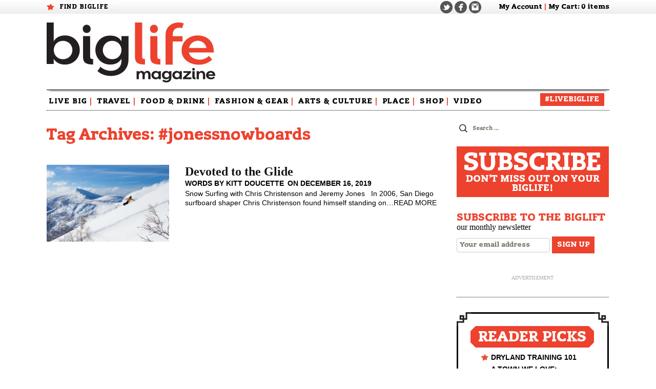

--- FILE ---
content_type: text/html; charset=UTF-8
request_url: https://www.biglifemag.com/tag/jonessnowboards/
body_size: 12192
content:
<!DOCTYPE html>
<!--[if IE 7]>
<html class="ie ie7" lang="en-US">
<![endif]-->
<!--[if IE 8]>
<html class="ie ie8" lang="en-US">
<![endif]-->
<!--[if !(IE 7) & !(IE 8)]><!-->
<html lang="en-US">
<!--<![endif]-->
<head>
	<meta charset="UTF-8">
	<meta name="viewport" content="width=device-width">
	<title>#jonessnowboards Archives - BigLife Magazine</title>
	<link rel="profile" href="http://gmpg.org/xfn/11">
	<link rel="pingback" href="https://www.biglifemag.com/xmlrpc.php">
	<!--[if lt IE 9]>
	<script src="https://www.biglifemag.com/wp-content/themes/twentythirteen/js/html5.js"></script>
	<![endif]-->
	<link rel="shortcut icon" href="https://www.biglifemag.com/wp-content/themes/biglife/images/favicon.ico" />
	<meta name='robots' content='index, follow, max-image-preview:large, max-snippet:-1, max-video-preview:-1' />

	<!-- This site is optimized with the Yoast SEO plugin v23.5 - https://yoast.com/wordpress/plugins/seo/ -->
	<link rel="canonical" href="https://www.biglifemag.com/tag/jonessnowboards/" />
	<meta property="og:locale" content="en_US" />
	<meta property="og:type" content="article" />
	<meta property="og:title" content="#jonessnowboards Archives - BigLife Magazine" />
	<meta property="og:url" content="https://www.biglifemag.com/tag/jonessnowboards/" />
	<meta property="og:site_name" content="BigLife Magazine" />
	<meta name="twitter:card" content="summary_large_image" />
	<meta name="twitter:site" content="@LiveBig_BigLife" />
	<script type="application/ld+json" class="yoast-schema-graph">{"@context":"https://schema.org","@graph":[{"@type":"CollectionPage","@id":"https://www.biglifemag.com/tag/jonessnowboards/","url":"https://www.biglifemag.com/tag/jonessnowboards/","name":"#jonessnowboards Archives - BigLife Magazine","isPartOf":{"@id":"https://www.biglifemag.com/#website"},"primaryImageOfPage":{"@id":"https://www.biglifemag.com/tag/jonessnowboards/#primaryimage"},"image":{"@id":"https://www.biglifemag.com/tag/jonessnowboards/#primaryimage"},"thumbnailUrl":"https://www.biglifemag.com/wp-content/uploads/glide-yellow-web.jpg","breadcrumb":{"@id":"https://www.biglifemag.com/tag/jonessnowboards/#breadcrumb"},"inLanguage":"en-US"},{"@type":"ImageObject","inLanguage":"en-US","@id":"https://www.biglifemag.com/tag/jonessnowboards/#primaryimage","url":"https://www.biglifemag.com/wp-content/uploads/glide-yellow-web.jpg","contentUrl":"https://www.biglifemag.com/wp-content/uploads/glide-yellow-web.jpg","width":1000,"height":667},{"@type":"BreadcrumbList","@id":"https://www.biglifemag.com/tag/jonessnowboards/#breadcrumb","itemListElement":[{"@type":"ListItem","position":1,"name":"Home","item":"https://www.biglifemag.com/"},{"@type":"ListItem","position":2,"name":"#jonessnowboards"}]},{"@type":"WebSite","@id":"https://www.biglifemag.com/#website","url":"https://www.biglifemag.com/","name":"BigLife Magazine","description":"","potentialAction":[{"@type":"SearchAction","target":{"@type":"EntryPoint","urlTemplate":"https://www.biglifemag.com/?s={search_term_string}"},"query-input":{"@type":"PropertyValueSpecification","valueRequired":true,"valueName":"search_term_string"}}],"inLanguage":"en-US"}]}</script>
	<!-- / Yoast SEO plugin. -->


<link rel='dns-prefetch' href='//www.googletagmanager.com' />
<link rel="alternate" type="application/rss+xml" title="BigLife Magazine &raquo; Feed" href="https://www.biglifemag.com/feed/" />
<link rel="alternate" type="application/rss+xml" title="BigLife Magazine &raquo; Comments Feed" href="https://www.biglifemag.com/comments/feed/" />
<link rel="alternate" type="application/rss+xml" title="BigLife Magazine &raquo; #jonessnowboards Tag Feed" href="https://www.biglifemag.com/tag/jonessnowboards/feed/" />
<script>
window._wpemojiSettings = {"baseUrl":"https:\/\/s.w.org\/images\/core\/emoji\/15.0.3\/72x72\/","ext":".png","svgUrl":"https:\/\/s.w.org\/images\/core\/emoji\/15.0.3\/svg\/","svgExt":".svg","source":{"concatemoji":"https:\/\/www.biglifemag.com\/wp-includes\/js\/wp-emoji-release.min.js?ver=6.6.2"}};
/*! This file is auto-generated */
!function(i,n){var o,s,e;function c(e){try{var t={supportTests:e,timestamp:(new Date).valueOf()};sessionStorage.setItem(o,JSON.stringify(t))}catch(e){}}function p(e,t,n){e.clearRect(0,0,e.canvas.width,e.canvas.height),e.fillText(t,0,0);var t=new Uint32Array(e.getImageData(0,0,e.canvas.width,e.canvas.height).data),r=(e.clearRect(0,0,e.canvas.width,e.canvas.height),e.fillText(n,0,0),new Uint32Array(e.getImageData(0,0,e.canvas.width,e.canvas.height).data));return t.every(function(e,t){return e===r[t]})}function u(e,t,n){switch(t){case"flag":return n(e,"\ud83c\udff3\ufe0f\u200d\u26a7\ufe0f","\ud83c\udff3\ufe0f\u200b\u26a7\ufe0f")?!1:!n(e,"\ud83c\uddfa\ud83c\uddf3","\ud83c\uddfa\u200b\ud83c\uddf3")&&!n(e,"\ud83c\udff4\udb40\udc67\udb40\udc62\udb40\udc65\udb40\udc6e\udb40\udc67\udb40\udc7f","\ud83c\udff4\u200b\udb40\udc67\u200b\udb40\udc62\u200b\udb40\udc65\u200b\udb40\udc6e\u200b\udb40\udc67\u200b\udb40\udc7f");case"emoji":return!n(e,"\ud83d\udc26\u200d\u2b1b","\ud83d\udc26\u200b\u2b1b")}return!1}function f(e,t,n){var r="undefined"!=typeof WorkerGlobalScope&&self instanceof WorkerGlobalScope?new OffscreenCanvas(300,150):i.createElement("canvas"),a=r.getContext("2d",{willReadFrequently:!0}),o=(a.textBaseline="top",a.font="600 32px Arial",{});return e.forEach(function(e){o[e]=t(a,e,n)}),o}function t(e){var t=i.createElement("script");t.src=e,t.defer=!0,i.head.appendChild(t)}"undefined"!=typeof Promise&&(o="wpEmojiSettingsSupports",s=["flag","emoji"],n.supports={everything:!0,everythingExceptFlag:!0},e=new Promise(function(e){i.addEventListener("DOMContentLoaded",e,{once:!0})}),new Promise(function(t){var n=function(){try{var e=JSON.parse(sessionStorage.getItem(o));if("object"==typeof e&&"number"==typeof e.timestamp&&(new Date).valueOf()<e.timestamp+604800&&"object"==typeof e.supportTests)return e.supportTests}catch(e){}return null}();if(!n){if("undefined"!=typeof Worker&&"undefined"!=typeof OffscreenCanvas&&"undefined"!=typeof URL&&URL.createObjectURL&&"undefined"!=typeof Blob)try{var e="postMessage("+f.toString()+"("+[JSON.stringify(s),u.toString(),p.toString()].join(",")+"));",r=new Blob([e],{type:"text/javascript"}),a=new Worker(URL.createObjectURL(r),{name:"wpTestEmojiSupports"});return void(a.onmessage=function(e){c(n=e.data),a.terminate(),t(n)})}catch(e){}c(n=f(s,u,p))}t(n)}).then(function(e){for(var t in e)n.supports[t]=e[t],n.supports.everything=n.supports.everything&&n.supports[t],"flag"!==t&&(n.supports.everythingExceptFlag=n.supports.everythingExceptFlag&&n.supports[t]);n.supports.everythingExceptFlag=n.supports.everythingExceptFlag&&!n.supports.flag,n.DOMReady=!1,n.readyCallback=function(){n.DOMReady=!0}}).then(function(){return e}).then(function(){var e;n.supports.everything||(n.readyCallback(),(e=n.source||{}).concatemoji?t(e.concatemoji):e.wpemoji&&e.twemoji&&(t(e.twemoji),t(e.wpemoji)))}))}((window,document),window._wpemojiSettings);
</script>
<style id='wp-emoji-styles-inline-css'>

	img.wp-smiley, img.emoji {
		display: inline !important;
		border: none !important;
		box-shadow: none !important;
		height: 1em !important;
		width: 1em !important;
		margin: 0 0.07em !important;
		vertical-align: -0.1em !important;
		background: none !important;
		padding: 0 !important;
	}
</style>
<link rel='stylesheet' id='wp-block-library-css' href='https://www.biglifemag.com/wp-includes/css/dist/block-library/style.min.css?ver=6.6.2' media='all' />
<style id='wp-block-library-theme-inline-css'>
.wp-block-audio :where(figcaption){color:#555;font-size:13px;text-align:center}.is-dark-theme .wp-block-audio :where(figcaption){color:#ffffffa6}.wp-block-audio{margin:0 0 1em}.wp-block-code{border:1px solid #ccc;border-radius:4px;font-family:Menlo,Consolas,monaco,monospace;padding:.8em 1em}.wp-block-embed :where(figcaption){color:#555;font-size:13px;text-align:center}.is-dark-theme .wp-block-embed :where(figcaption){color:#ffffffa6}.wp-block-embed{margin:0 0 1em}.blocks-gallery-caption{color:#555;font-size:13px;text-align:center}.is-dark-theme .blocks-gallery-caption{color:#ffffffa6}:root :where(.wp-block-image figcaption){color:#555;font-size:13px;text-align:center}.is-dark-theme :root :where(.wp-block-image figcaption){color:#ffffffa6}.wp-block-image{margin:0 0 1em}.wp-block-pullquote{border-bottom:4px solid;border-top:4px solid;color:currentColor;margin-bottom:1.75em}.wp-block-pullquote cite,.wp-block-pullquote footer,.wp-block-pullquote__citation{color:currentColor;font-size:.8125em;font-style:normal;text-transform:uppercase}.wp-block-quote{border-left:.25em solid;margin:0 0 1.75em;padding-left:1em}.wp-block-quote cite,.wp-block-quote footer{color:currentColor;font-size:.8125em;font-style:normal;position:relative}.wp-block-quote.has-text-align-right{border-left:none;border-right:.25em solid;padding-left:0;padding-right:1em}.wp-block-quote.has-text-align-center{border:none;padding-left:0}.wp-block-quote.is-large,.wp-block-quote.is-style-large,.wp-block-quote.is-style-plain{border:none}.wp-block-search .wp-block-search__label{font-weight:700}.wp-block-search__button{border:1px solid #ccc;padding:.375em .625em}:where(.wp-block-group.has-background){padding:1.25em 2.375em}.wp-block-separator.has-css-opacity{opacity:.4}.wp-block-separator{border:none;border-bottom:2px solid;margin-left:auto;margin-right:auto}.wp-block-separator.has-alpha-channel-opacity{opacity:1}.wp-block-separator:not(.is-style-wide):not(.is-style-dots){width:100px}.wp-block-separator.has-background:not(.is-style-dots){border-bottom:none;height:1px}.wp-block-separator.has-background:not(.is-style-wide):not(.is-style-dots){height:2px}.wp-block-table{margin:0 0 1em}.wp-block-table td,.wp-block-table th{word-break:normal}.wp-block-table :where(figcaption){color:#555;font-size:13px;text-align:center}.is-dark-theme .wp-block-table :where(figcaption){color:#ffffffa6}.wp-block-video :where(figcaption){color:#555;font-size:13px;text-align:center}.is-dark-theme .wp-block-video :where(figcaption){color:#ffffffa6}.wp-block-video{margin:0 0 1em}:root :where(.wp-block-template-part.has-background){margin-bottom:0;margin-top:0;padding:1.25em 2.375em}
</style>
<style id='classic-theme-styles-inline-css'>
/*! This file is auto-generated */
.wp-block-button__link{color:#fff;background-color:#32373c;border-radius:9999px;box-shadow:none;text-decoration:none;padding:calc(.667em + 2px) calc(1.333em + 2px);font-size:1.125em}.wp-block-file__button{background:#32373c;color:#fff;text-decoration:none}
</style>
<style id='global-styles-inline-css'>
:root{--wp--preset--aspect-ratio--square: 1;--wp--preset--aspect-ratio--4-3: 4/3;--wp--preset--aspect-ratio--3-4: 3/4;--wp--preset--aspect-ratio--3-2: 3/2;--wp--preset--aspect-ratio--2-3: 2/3;--wp--preset--aspect-ratio--16-9: 16/9;--wp--preset--aspect-ratio--9-16: 9/16;--wp--preset--color--black: #000000;--wp--preset--color--cyan-bluish-gray: #abb8c3;--wp--preset--color--white: #fff;--wp--preset--color--pale-pink: #f78da7;--wp--preset--color--vivid-red: #cf2e2e;--wp--preset--color--luminous-vivid-orange: #ff6900;--wp--preset--color--luminous-vivid-amber: #fcb900;--wp--preset--color--light-green-cyan: #7bdcb5;--wp--preset--color--vivid-green-cyan: #00d084;--wp--preset--color--pale-cyan-blue: #8ed1fc;--wp--preset--color--vivid-cyan-blue: #0693e3;--wp--preset--color--vivid-purple: #9b51e0;--wp--preset--color--dark-gray: #141412;--wp--preset--color--red: #bc360a;--wp--preset--color--medium-orange: #db572f;--wp--preset--color--light-orange: #ea9629;--wp--preset--color--yellow: #fbca3c;--wp--preset--color--dark-brown: #220e10;--wp--preset--color--medium-brown: #722d19;--wp--preset--color--light-brown: #eadaa6;--wp--preset--color--beige: #e8e5ce;--wp--preset--color--off-white: #f7f5e7;--wp--preset--gradient--vivid-cyan-blue-to-vivid-purple: linear-gradient(135deg,rgba(6,147,227,1) 0%,rgb(155,81,224) 100%);--wp--preset--gradient--light-green-cyan-to-vivid-green-cyan: linear-gradient(135deg,rgb(122,220,180) 0%,rgb(0,208,130) 100%);--wp--preset--gradient--luminous-vivid-amber-to-luminous-vivid-orange: linear-gradient(135deg,rgba(252,185,0,1) 0%,rgba(255,105,0,1) 100%);--wp--preset--gradient--luminous-vivid-orange-to-vivid-red: linear-gradient(135deg,rgba(255,105,0,1) 0%,rgb(207,46,46) 100%);--wp--preset--gradient--very-light-gray-to-cyan-bluish-gray: linear-gradient(135deg,rgb(238,238,238) 0%,rgb(169,184,195) 100%);--wp--preset--gradient--cool-to-warm-spectrum: linear-gradient(135deg,rgb(74,234,220) 0%,rgb(151,120,209) 20%,rgb(207,42,186) 40%,rgb(238,44,130) 60%,rgb(251,105,98) 80%,rgb(254,248,76) 100%);--wp--preset--gradient--blush-light-purple: linear-gradient(135deg,rgb(255,206,236) 0%,rgb(152,150,240) 100%);--wp--preset--gradient--blush-bordeaux: linear-gradient(135deg,rgb(254,205,165) 0%,rgb(254,45,45) 50%,rgb(107,0,62) 100%);--wp--preset--gradient--luminous-dusk: linear-gradient(135deg,rgb(255,203,112) 0%,rgb(199,81,192) 50%,rgb(65,88,208) 100%);--wp--preset--gradient--pale-ocean: linear-gradient(135deg,rgb(255,245,203) 0%,rgb(182,227,212) 50%,rgb(51,167,181) 100%);--wp--preset--gradient--electric-grass: linear-gradient(135deg,rgb(202,248,128) 0%,rgb(113,206,126) 100%);--wp--preset--gradient--midnight: linear-gradient(135deg,rgb(2,3,129) 0%,rgb(40,116,252) 100%);--wp--preset--gradient--autumn-brown: linear-gradient(135deg, rgba(226,45,15,1) 0%, rgba(158,25,13,1) 100%);--wp--preset--gradient--sunset-yellow: linear-gradient(135deg, rgba(233,139,41,1) 0%, rgba(238,179,95,1) 100%);--wp--preset--gradient--light-sky: linear-gradient(135deg,rgba(228,228,228,1.0) 0%,rgba(208,225,252,1.0) 100%);--wp--preset--gradient--dark-sky: linear-gradient(135deg,rgba(0,0,0,1.0) 0%,rgba(56,61,69,1.0) 100%);--wp--preset--font-size--small: 13px;--wp--preset--font-size--medium: 20px;--wp--preset--font-size--large: 36px;--wp--preset--font-size--x-large: 42px;--wp--preset--font-family--inter: "Inter", sans-serif;--wp--preset--font-family--cardo: Cardo;--wp--preset--spacing--20: 0.44rem;--wp--preset--spacing--30: 0.67rem;--wp--preset--spacing--40: 1rem;--wp--preset--spacing--50: 1.5rem;--wp--preset--spacing--60: 2.25rem;--wp--preset--spacing--70: 3.38rem;--wp--preset--spacing--80: 5.06rem;--wp--preset--shadow--natural: 6px 6px 9px rgba(0, 0, 0, 0.2);--wp--preset--shadow--deep: 12px 12px 50px rgba(0, 0, 0, 0.4);--wp--preset--shadow--sharp: 6px 6px 0px rgba(0, 0, 0, 0.2);--wp--preset--shadow--outlined: 6px 6px 0px -3px rgba(255, 255, 255, 1), 6px 6px rgba(0, 0, 0, 1);--wp--preset--shadow--crisp: 6px 6px 0px rgba(0, 0, 0, 1);}:where(.is-layout-flex){gap: 0.5em;}:where(.is-layout-grid){gap: 0.5em;}body .is-layout-flex{display: flex;}.is-layout-flex{flex-wrap: wrap;align-items: center;}.is-layout-flex > :is(*, div){margin: 0;}body .is-layout-grid{display: grid;}.is-layout-grid > :is(*, div){margin: 0;}:where(.wp-block-columns.is-layout-flex){gap: 2em;}:where(.wp-block-columns.is-layout-grid){gap: 2em;}:where(.wp-block-post-template.is-layout-flex){gap: 1.25em;}:where(.wp-block-post-template.is-layout-grid){gap: 1.25em;}.has-black-color{color: var(--wp--preset--color--black) !important;}.has-cyan-bluish-gray-color{color: var(--wp--preset--color--cyan-bluish-gray) !important;}.has-white-color{color: var(--wp--preset--color--white) !important;}.has-pale-pink-color{color: var(--wp--preset--color--pale-pink) !important;}.has-vivid-red-color{color: var(--wp--preset--color--vivid-red) !important;}.has-luminous-vivid-orange-color{color: var(--wp--preset--color--luminous-vivid-orange) !important;}.has-luminous-vivid-amber-color{color: var(--wp--preset--color--luminous-vivid-amber) !important;}.has-light-green-cyan-color{color: var(--wp--preset--color--light-green-cyan) !important;}.has-vivid-green-cyan-color{color: var(--wp--preset--color--vivid-green-cyan) !important;}.has-pale-cyan-blue-color{color: var(--wp--preset--color--pale-cyan-blue) !important;}.has-vivid-cyan-blue-color{color: var(--wp--preset--color--vivid-cyan-blue) !important;}.has-vivid-purple-color{color: var(--wp--preset--color--vivid-purple) !important;}.has-black-background-color{background-color: var(--wp--preset--color--black) !important;}.has-cyan-bluish-gray-background-color{background-color: var(--wp--preset--color--cyan-bluish-gray) !important;}.has-white-background-color{background-color: var(--wp--preset--color--white) !important;}.has-pale-pink-background-color{background-color: var(--wp--preset--color--pale-pink) !important;}.has-vivid-red-background-color{background-color: var(--wp--preset--color--vivid-red) !important;}.has-luminous-vivid-orange-background-color{background-color: var(--wp--preset--color--luminous-vivid-orange) !important;}.has-luminous-vivid-amber-background-color{background-color: var(--wp--preset--color--luminous-vivid-amber) !important;}.has-light-green-cyan-background-color{background-color: var(--wp--preset--color--light-green-cyan) !important;}.has-vivid-green-cyan-background-color{background-color: var(--wp--preset--color--vivid-green-cyan) !important;}.has-pale-cyan-blue-background-color{background-color: var(--wp--preset--color--pale-cyan-blue) !important;}.has-vivid-cyan-blue-background-color{background-color: var(--wp--preset--color--vivid-cyan-blue) !important;}.has-vivid-purple-background-color{background-color: var(--wp--preset--color--vivid-purple) !important;}.has-black-border-color{border-color: var(--wp--preset--color--black) !important;}.has-cyan-bluish-gray-border-color{border-color: var(--wp--preset--color--cyan-bluish-gray) !important;}.has-white-border-color{border-color: var(--wp--preset--color--white) !important;}.has-pale-pink-border-color{border-color: var(--wp--preset--color--pale-pink) !important;}.has-vivid-red-border-color{border-color: var(--wp--preset--color--vivid-red) !important;}.has-luminous-vivid-orange-border-color{border-color: var(--wp--preset--color--luminous-vivid-orange) !important;}.has-luminous-vivid-amber-border-color{border-color: var(--wp--preset--color--luminous-vivid-amber) !important;}.has-light-green-cyan-border-color{border-color: var(--wp--preset--color--light-green-cyan) !important;}.has-vivid-green-cyan-border-color{border-color: var(--wp--preset--color--vivid-green-cyan) !important;}.has-pale-cyan-blue-border-color{border-color: var(--wp--preset--color--pale-cyan-blue) !important;}.has-vivid-cyan-blue-border-color{border-color: var(--wp--preset--color--vivid-cyan-blue) !important;}.has-vivid-purple-border-color{border-color: var(--wp--preset--color--vivid-purple) !important;}.has-vivid-cyan-blue-to-vivid-purple-gradient-background{background: var(--wp--preset--gradient--vivid-cyan-blue-to-vivid-purple) !important;}.has-light-green-cyan-to-vivid-green-cyan-gradient-background{background: var(--wp--preset--gradient--light-green-cyan-to-vivid-green-cyan) !important;}.has-luminous-vivid-amber-to-luminous-vivid-orange-gradient-background{background: var(--wp--preset--gradient--luminous-vivid-amber-to-luminous-vivid-orange) !important;}.has-luminous-vivid-orange-to-vivid-red-gradient-background{background: var(--wp--preset--gradient--luminous-vivid-orange-to-vivid-red) !important;}.has-very-light-gray-to-cyan-bluish-gray-gradient-background{background: var(--wp--preset--gradient--very-light-gray-to-cyan-bluish-gray) !important;}.has-cool-to-warm-spectrum-gradient-background{background: var(--wp--preset--gradient--cool-to-warm-spectrum) !important;}.has-blush-light-purple-gradient-background{background: var(--wp--preset--gradient--blush-light-purple) !important;}.has-blush-bordeaux-gradient-background{background: var(--wp--preset--gradient--blush-bordeaux) !important;}.has-luminous-dusk-gradient-background{background: var(--wp--preset--gradient--luminous-dusk) !important;}.has-pale-ocean-gradient-background{background: var(--wp--preset--gradient--pale-ocean) !important;}.has-electric-grass-gradient-background{background: var(--wp--preset--gradient--electric-grass) !important;}.has-midnight-gradient-background{background: var(--wp--preset--gradient--midnight) !important;}.has-small-font-size{font-size: var(--wp--preset--font-size--small) !important;}.has-medium-font-size{font-size: var(--wp--preset--font-size--medium) !important;}.has-large-font-size{font-size: var(--wp--preset--font-size--large) !important;}.has-x-large-font-size{font-size: var(--wp--preset--font-size--x-large) !important;}
:where(.wp-block-post-template.is-layout-flex){gap: 1.25em;}:where(.wp-block-post-template.is-layout-grid){gap: 1.25em;}
:where(.wp-block-columns.is-layout-flex){gap: 2em;}:where(.wp-block-columns.is-layout-grid){gap: 2em;}
:root :where(.wp-block-pullquote){font-size: 1.5em;line-height: 1.6;}
</style>
<link rel='stylesheet' id='woocommerce-layout-css' href='https://www.biglifemag.com/wp-content/plugins/woocommerce/assets/css/woocommerce-layout.css?ver=9.3.3' media='all' />
<link rel='stylesheet' id='woocommerce-smallscreen-css' href='https://www.biglifemag.com/wp-content/plugins/woocommerce/assets/css/woocommerce-smallscreen.css?ver=9.3.3' media='only screen and (max-width: 768px)' />
<link rel='stylesheet' id='woocommerce-general-css' href='https://www.biglifemag.com/wp-content/plugins/woocommerce/assets/css/woocommerce.css?ver=9.3.3' media='all' />
<style id='woocommerce-inline-inline-css'>
.woocommerce form .form-row .required { visibility: visible; }
</style>
<link rel='stylesheet' id='wp-fullcalendar-css' href='https://www.biglifemag.com/wp-content/plugins/wp-fullcalendar/includes/css/main.css?ver=1.5' media='all' />
<link rel='stylesheet' id='wp-fullcalendar-tippy-light-border-css' href='https://www.biglifemag.com/wp-content/plugins/wp-fullcalendar/includes/css/tippy/light-border.css?ver=1.5' media='all' />
<link rel='stylesheet' id='jquery-ui-css' href='https://www.biglifemag.com/wp-content/plugins/wp-fullcalendar/includes/css/jquery-ui/smoothness/jquery-ui.min.css?ver=1.5' media='all' />
<link rel='stylesheet' id='jquery-ui-theme-css' href='https://www.biglifemag.com/wp-content/plugins/wp-fullcalendar/includes/css/jquery-ui/smoothness/theme.css?ver=1.5' media='all' />
<link rel='stylesheet' id='twentythirteen-fonts-css' href='https://www.biglifemag.com/wp-content/themes/twentythirteen/fonts/source-sans-pro-plus-bitter.css?ver=20230328' media='all' />
<link rel='stylesheet' id='genericons-css' href='https://www.biglifemag.com/wp-content/themes/twentythirteen/genericons/genericons.css?ver=3.0.3' media='all' />
<link rel='stylesheet' id='twentythirteen-style-css' href='https://www.biglifemag.com/wp-content/themes/biglife/style.css?ver=20240716' media='all' />
<link rel='stylesheet' id='twentythirteen-block-style-css' href='https://www.biglifemag.com/wp-content/themes/twentythirteen/css/blocks.css?ver=20240520' media='all' />
<link rel='stylesheet' id='parent-style-css' href='https://www.biglifemag.com/wp-content/themes/twentythirteen/style.css?ver=6.6.2' media='all' />
<link rel='stylesheet' id='child-style-css' href='https://www.biglifemag.com/wp-content/themes/biglife/style.css?ver=6.6.2' media='all' />
<script id="woocommerce-google-analytics-integration-gtag-js-after">
/* Google Analytics for WooCommerce (gtag.js) */
					window.dataLayer = window.dataLayer || [];
					function gtag(){dataLayer.push(arguments);}
					// Set up default consent state.
					for ( const mode of [{"analytics_storage":"denied","ad_storage":"denied","ad_user_data":"denied","ad_personalization":"denied","region":["AT","BE","BG","HR","CY","CZ","DK","EE","FI","FR","DE","GR","HU","IS","IE","IT","LV","LI","LT","LU","MT","NL","NO","PL","PT","RO","SK","SI","ES","SE","GB","CH"]}] || [] ) {
						gtag( "consent", "default", { "wait_for_update": 500, ...mode } );
					}
					gtag("js", new Date());
					gtag("set", "developer_id.dOGY3NW", true);
					gtag("config", "G-QJTWZ4NS0E", {"track_404":true,"allow_google_signals":false,"logged_in":false,"linker":{"domains":[],"allow_incoming":false},"custom_map":{"dimension1":"logged_in"}});
</script>
<script src="https://www.biglifemag.com/wp-includes/js/jquery/jquery.min.js?ver=3.7.1" id="jquery-core-js"></script>
<script src="https://www.biglifemag.com/wp-includes/js/jquery/jquery-migrate.min.js?ver=3.4.1" id="jquery-migrate-js"></script>
<script src="https://www.biglifemag.com/wp-content/plugins/woocommerce/assets/js/jquery-blockui/jquery.blockUI.min.js?ver=2.7.0-wc.9.3.3" id="jquery-blockui-js" defer data-wp-strategy="defer"></script>
<script id="wc-add-to-cart-js-extra">
var wc_add_to_cart_params = {"ajax_url":"\/wp-admin\/admin-ajax.php","wc_ajax_url":"\/?wc-ajax=%%endpoint%%","i18n_view_cart":"View cart","cart_url":"https:\/\/www.biglifemag.com\/cart\/","is_cart":"","cart_redirect_after_add":"no"};
</script>
<script src="https://www.biglifemag.com/wp-content/plugins/woocommerce/assets/js/frontend/add-to-cart.min.js?ver=9.3.3" id="wc-add-to-cart-js" defer data-wp-strategy="defer"></script>
<script src="https://www.biglifemag.com/wp-content/plugins/woocommerce/assets/js/js-cookie/js.cookie.min.js?ver=2.1.4-wc.9.3.3" id="js-cookie-js" defer data-wp-strategy="defer"></script>
<script id="woocommerce-js-extra">
var woocommerce_params = {"ajax_url":"\/wp-admin\/admin-ajax.php","wc_ajax_url":"\/?wc-ajax=%%endpoint%%"};
</script>
<script src="https://www.biglifemag.com/wp-content/plugins/woocommerce/assets/js/frontend/woocommerce.min.js?ver=9.3.3" id="woocommerce-js" defer data-wp-strategy="defer"></script>
<script src="https://www.biglifemag.com/wp-includes/js/jquery/ui/core.min.js?ver=1.13.3" id="jquery-ui-core-js"></script>
<script src="https://www.biglifemag.com/wp-includes/js/jquery/ui/menu.min.js?ver=1.13.3" id="jquery-ui-menu-js"></script>
<script src="https://www.biglifemag.com/wp-includes/js/jquery/ui/selectmenu.min.js?ver=1.13.3" id="jquery-ui-selectmenu-js"></script>
<script src="https://www.biglifemag.com/wp-includes/js/jquery/ui/tooltip.min.js?ver=1.13.3" id="jquery-ui-tooltip-js"></script>
<script src="https://www.biglifemag.com/wp-includes/js/dist/vendor/moment.min.js?ver=2.29.4" id="moment-js"></script>
<script id="moment-js-after">
moment.updateLocale( 'en_US', {"months":["January","February","March","April","May","June","July","August","September","October","November","December"],"monthsShort":["Jan","Feb","Mar","Apr","May","Jun","Jul","Aug","Sep","Oct","Nov","Dec"],"weekdays":["Sunday","Monday","Tuesday","Wednesday","Thursday","Friday","Saturday"],"weekdaysShort":["Sun","Mon","Tue","Wed","Thu","Fri","Sat"],"week":{"dow":0},"longDateFormat":{"LT":"g:i a","LTS":null,"L":null,"LL":"F j, Y","LLL":"F j, Y g:i a","LLLL":null}} );
</script>
<script id="wp-fullcalendar-js-extra">
var WPFC = {"ajaxurl":"https:\/\/www.biglifemag.com\/wp-admin\/admin-ajax.php?action=WP_FullCalendar","firstDay":"0","wpfc_theme":"jquery-ui","wpfc_limit":"10","wpfc_limit_txt":"more ...","timeFormat":"h(:mm)A","defaultView":"month","weekends":"true","header":{"left":"prev,next today","center":"title","right":"month,basicWeek,basicDay"},"wpfc_qtips":"1","tippy_theme":"light-border","tippy_placement":"auto","tippy_loading":"Loading..."};
</script>
<script src="https://www.biglifemag.com/wp-content/plugins/wp-fullcalendar/includes/js/main.js?ver=1.5" id="wp-fullcalendar-js"></script>
<script src="https://www.biglifemag.com/wp-content/themes/twentythirteen/js/functions.js?ver=20230526" id="twentythirteen-script-js" defer data-wp-strategy="defer"></script>
<link rel="https://api.w.org/" href="https://www.biglifemag.com/wp-json/" /><link rel="alternate" title="JSON" type="application/json" href="https://www.biglifemag.com/wp-json/wp/v2/tags/863" /><link rel="EditURI" type="application/rsd+xml" title="RSD" href="https://www.biglifemag.com/xmlrpc.php?rsd" />
<meta name="generator" content="WordPress 6.6.2" />
<meta name="generator" content="WooCommerce 9.3.3" />
	<noscript><style>.woocommerce-product-gallery{ opacity: 1 !important; }</style></noscript>
		<style type="text/css" id="twentythirteen-header-css">
		.site-title,
	.site-description {
		position: absolute;
		clip: rect(1px 1px 1px 1px); /* IE7 */
		clip: rect(1px, 1px, 1px, 1px);
	}
			.site-header .home-link {
	min-height: 0;
	}
				</style>
	<style id='wp-fonts-local'>
@font-face{font-family:Inter;font-style:normal;font-weight:300 900;font-display:fallback;src:url('https://www.biglifemag.com/wp-content/plugins/woocommerce/assets/fonts/Inter-VariableFont_slnt,wght.woff2') format('woff2');font-stretch:normal;}
@font-face{font-family:Cardo;font-style:normal;font-weight:400;font-display:fallback;src:url('https://www.biglifemag.com/wp-content/plugins/woocommerce/assets/fonts/cardo_normal_400.woff2') format('woff2');}
</style>
	<link rel="stylesheet" href="https://www.biglifemag.com/wp-content/themes/biglife/responsive.css" />
	<!-- Facebook Pixel Code -->
	<script>
	!function(f,b,e,v,n,t,s){if(f.fbq)return;n=f.fbq=function(){n.callMethod?
	n.callMethod.apply(n,arguments):n.queue.push(arguments)};if(!f._fbq)f._fbq=n;
	n.push=n;n.loaded=!0;n.version='2.0';n.queue=[];t=b.createElement(e);t.async=!0;
	t.src=v;s=b.getElementsByTagName(e)[0];s.parentNode.insertBefore(t,s)}(window,
	document,'script','https://connect.facebook.net/en_US/fbevents.js');
	fbq('init', '1137476296342038');
	fbq('track', 'PageView');
	</script>
	<noscript><img height="1" width="1" style="display:none" src="https://www.facebook.com/tr?id=1137476296342038&ev=PageView&noscript=1" /></noscript>
	<!-- DO NOT MODIFY -->
	<!-- End Facebook Pixel Code -->
	<!-- Quantcast Tag -->
	<script type="text/javascript">
	var _qevents = _qevents || [];

	(function() {
	var elem = document.createElement('script');
	elem.src = (document.location.protocol == "https:" ? "https://secure" : "http://edge") + ".quantserve.com/quant.js";
	elem.async = true;
	elem.type = "text/javascript";
	var scpt = document.getElementsByTagName('script')[0];
	scpt.parentNode.insertBefore(elem, scpt);
	})();

	_qevents.push({
	qacct:"p-Kt0UkqMQbMmeM"
	});
	</script>

	<noscript>
	<div style="display:none;">
	<img src="//pixel.quantserve.com/pixel/p-Kt0UkqMQbMmeM.gif" border="0" height="1" width="1" alt="Quantcast"/>
	</div>
	</noscript>
	<!-- End Quantcast tag -->
</head>

<body class="archive tag tag-jonessnowboards tag-863 wp-embed-responsive theme-twentythirteen woocommerce-no-js post-devoted-to-the-glide sidebar">
		<div id="page" class="hfeed site">
		<header id="masthead" class="site-header" role="banner">
			<div class="top-menu">
				<div class="top-nav">
					<nav id="top-navigation">
						<div class="menu-top-header-container"><ul id="menu-top-header" class="top-menu"><li id="menu-item-2902" class="menu-item menu-item-type-post_type menu-item-object-page menu-item-2902"><a href="https://www.biglifemag.com/where-to-find-big-life/">Find BigLife</a></li>
</ul></div>					</nav>
					<div class="top-cart">
						<a class="my-account" href="/my-account">My Account</a> <span class="spacer">|</span> <a href="https://www.biglifemag.com/cart/">My Cart</a>: 0 items					</div>
					<div class="social">
						<a href="https://twitter.com/LiveBig_BigLife" target="_blank"><img src="https://www.biglifemag.com/wp-content/themes/biglife/images/social/twitter.png" alt="twitter" /></a> 
						<a href="https://www.facebook.com/BigLifeMag" target="_blank"><img src="https://www.biglifemag.com/wp-content/themes/biglife/images/social/facebook.png" alt="facebook" /></a>
						<a href="https://instagram.com/biglife_magazine" target="_blank"><img src="https://www.biglifemag.com/wp-content/themes/biglife/images/social/instagram-32.png" alt="instagram" /></a>
					</div>
					<div class="clear"></div>
				</div>
			</div>
			<div class="header-container">
				<div class="header bottom-shadow">
					<div id="logo">
						<a class="home-link" href="https://www.biglifemag.com/" title="BigLife Magazine" rel="home">
							<img src="https://www.biglifemag.com/wp-content/themes/biglife/images/logo.jpg" alt="Big Life Magazine Inspired Irreverent" />
						</a>
					</div>
					<div id="home-top-ad" class="top-ad">
											</div>
					<div class="clear"></div>
				</div>
			</div><!-- #header-container -->
			<div id="navbar" class="navbar">
				<nav id="site-navigation" class="navigation main-navigation" role="navigation">
					<button class="menu-toggle">Menu</button>
					<a class="screen-reader-text skip-link" href="#content" title="Skip to content">Skip to content</a>
					<div class="menu-main-menu-container"><ul id="menu-main-menu" class="nav-menu"><li id="menu-item-79" class="menu-item menu-item-type-taxonomy menu-item-object-category menu-item-79"><a href="https://www.biglifemag.com/category/live-big/">Live Big<span class="spacer">|</span></a></li>
<li id="menu-item-433" class="menu-item menu-item-type-taxonomy menu-item-object-category menu-item-433"><a href="https://www.biglifemag.com/category/travel/">Travel<span class="spacer">|</span></a></li>
<li id="menu-item-78" class="menu-item menu-item-type-taxonomy menu-item-object-category menu-item-78"><a href="https://www.biglifemag.com/category/food-drink/">Food &#038; Drink<span class="spacer">|</span></a></li>
<li id="menu-item-432" class="menu-item menu-item-type-taxonomy menu-item-object-category menu-item-432"><a href="https://www.biglifemag.com/category/fashion-gear/">Fashion &#038; Gear<span class="spacer">|</span></a></li>
<li id="menu-item-75" class="menu-item menu-item-type-taxonomy menu-item-object-category menu-item-75"><a href="https://www.biglifemag.com/category/arts-culture/">Arts &#038; Culture<span class="spacer">|</span></a></li>
<li id="menu-item-80" class="menu-item menu-item-type-taxonomy menu-item-object-category menu-item-80"><a href="https://www.biglifemag.com/category/place/">Place<span class="spacer">|</span></a></li>
<li id="menu-item-3522" class="menu-item menu-item-type-custom menu-item-object-custom menu-item-has-children menu-item-3522"><a href="#">Shop<span class="spacer">|</span></a>
<ul class="sub-menu">
	<li id="menu-item-3523" class="menu-item menu-item-type-taxonomy menu-item-object-product_cat menu-item-3523"><a href="https://www.biglifemag.com/product-category/magazine/">Magazine</a></li>
	<li id="menu-item-3524" class="menu-item menu-item-type-taxonomy menu-item-object-product_cat menu-item-3524"><a href="https://www.biglifemag.com/product-category/swag/">Swag</a></li>
</ul>
</li>
<li id="menu-item-2903" class="menu-item menu-item-type-post_type menu-item-object-page menu-item-2903"><a href="https://www.biglifemag.com/video/">Video</a></li>
</ul></div>					<div class="nav-btns">
						<div class="biglife-btn events-btn-biglife"><a href="/livebiglife/">#LiveBigLife</a></div>
						<!-- <div class="biglife-btn find-btn-biglife"><a href="/where-to-find-big-life/">Find BigLife</a></div> -->
						<div class="clear"></div>
					</div>
				</nav><!-- #site-navigation -->
				<div class="clear"></div>
			</div><!-- #navbar -->
			
		</header><!-- #masthead -->
		<div id="main" class="site-main">

	<div id="primary" class="content-area">
		<div id="content" class="site-content" role="main">

					<header class="archive-header">
				<h1 class="archive-title">
				Tag Archives: #jonessnowboards				</h1>

							</header><!-- .archive-header -->

							
<article id="post-11161" class="post-11161 post type-post status-publish format-standard has-post-thumbnail hentry category-live-big tag-chrischristenson tag-christensonsurfboards tag-jeremyjones tag-jonessnowboards tag-snowboarding tag-snowsurfing">
	<header class="entry-header">
								<div class="entry-thumbnail one_third">
				<a href="https://www.biglifemag.com/devoted-to-the-glide/"><img width="510" height="320" src="https://www.biglifemag.com/wp-content/uploads/glide-yellow-web-510x320.jpg" class="attachment-thumbnail size-thumbnail wp-post-image" alt="" decoding="async" fetchpriority="high" /></a>
			</div>
						</header><!-- .entry-header -->

		<div class="entry-summary two_third last">
		<h2 class="entry-title">
			<a href="https://www.biglifemag.com/devoted-to-the-glide/" rel="bookmark">Devoted to the Glide</a>
		</h2>
				<div class="entry-meta">
			Words by <span class="author vcard">Kitt Doucette</span> on <span class="date"><time class="entry-date" datetime="2019-12-16T22:19:41+00:00">December 16, 2019</time></a></span>		</div><!-- .entry-meta -->
				<p>Snow Surfing with Chris Christenson and Jeremy Jones &nbsp; In 2006, San Diego surfboard shaper Chris Christenson found himself standing on<span>&#8230;<a href="https://www.biglifemag.com/devoted-to-the-glide/">READ MORE</a></span></p>
	</div><!-- .entry-summary -->
	
	<footer class="entry-meta">
		
			</footer><!-- .entry-meta -->
</article><!-- #post -->
			
			
		
		</div><!-- #content -->
	</div><!-- #primary -->

	<div id="tertiary" class="sidebar-container" role="complementary">
		<div class="sidebar-inner">
			<div class="widget-area">
				<aside id="search-2" class="widget widget_search"><form role="search" method="get" class="search-form" action="https://www.biglifemag.com/">
				<label>
					<span class="screen-reader-text">Search for:</span>
					<input type="search" class="search-field" placeholder="Search &hellip;" value="" name="s" />
				</label>
				<input type="submit" class="search-submit" value="Search" />
			</form></aside><aside id="text-4" class="widget widget_text">			<div class="textwidget"><div class="biglife-btn subscribe-btn"><a href="/subscribe"><h2>SUBSCRIBE</h2>Don't miss out on your BigLife!</a></div>

<div class="newsletter-btn"><h2>Subscribe to the BigLift</h2><h3>our monthly newsletter</h3><script>(function() {
	window.mc4wp = window.mc4wp || {
		listeners: [],
		forms: {
			on: function(evt, cb) {
				window.mc4wp.listeners.push(
					{
						event   : evt,
						callback: cb
					}
				);
			}
		}
	}
})();
</script><!-- Mailchimp for WordPress v4.9.17 - https://wordpress.org/plugins/mailchimp-for-wp/ --><form id="mc4wp-form-1" class="mc4wp-form mc4wp-form-1905" method="post" data-id="1905" data-name="" ><div class="mc4wp-form-fields"><p>
	<input type="email" name="EMAIL" placeholder="Your email address" required /> <input type="submit" value="Sign up" />
</p></div><label style="display: none !important;">Leave this field empty if you're human: <input type="text" name="_mc4wp_honeypot" value="" tabindex="-1" autocomplete="off" /></label><input type="hidden" name="_mc4wp_timestamp" value="1769009002" /><input type="hidden" name="_mc4wp_form_id" value="1905" /><input type="hidden" name="_mc4wp_form_element_id" value="mc4wp-form-1" /><div class="mc4wp-response"></div></form><!-- / Mailchimp for WordPress Plugin --></div></div>
		</aside><aside id="text-9" class="widget widget_text">			<div class="textwidget"><div id="home-side-ad" class="ad">
<p class="adtxt">Advertisement</p></div></div>
		</aside><aside id="text-10" class="widget widget_text">			<div class="textwidget"><div class="line"></div><div class="reader-picks biglife-box">
<div class="upper-left"></div>
<div class="upper-right"></div>
<div class="lower-left"></div>
<div class="lower-right"></div>
<div class="biglife-btn reader-picks-btn btn-corners-top btn-corners-bottom">READER PICKS</div>
<ul class="popular-posts"><li><a href="https://www.biglifemag.com/dryland-training-101-endurance-strength-coordination-cross-country-skiing/">Dryland Training 101</a></li><li><a href="https://www.biglifemag.com/a-town-we-love-truckee-ca/">A Town We Love: Truckee, CA</a></li><li><a href="https://www.biglifemag.com/a-town-we-love-whitefish-mt/">A Town We Love: Whitefish, MT</a></li></ul>
</div></div>
		</aside>			</div><!-- .widget-area -->
		</div><!-- .sidebar-inner -->
	</div><!-- #tertiary -->

		</div><!-- #main -->
		<div class="clear"></div>
		<footer id="colophon" class="site-footer" role="contentinfo">
			<div class="site-info">
				<div class="left">
					<nav>
						<div class="menu-footer-menu-container"><ul id="menu-footer-menu" class="footer-menu"><li id="menu-item-84" class="sub-menu-columns menu-item menu-item-type-post_type menu-item-object-page menu-item-84"><a href="https://www.biglifemag.com/contact-us/">Contact Us</a></li>
<li id="menu-item-420" class="sub-menu-columns menu-item menu-item-type-post_type menu-item-object-page menu-item-420"><a href="https://www.biglifemag.com/about-big-life/">About BigLife</a></li>
<li id="menu-item-628" class="menu-item menu-item-type-taxonomy menu-item-object-category menu-item-628"><a href="https://www.biglifemag.com/category/the-mighty-team/">The Mighty Team</a></li>
<li id="menu-item-468" class="sub-menu-columns menu-item menu-item-type-post_type menu-item-object-page menu-item-468"><a href="https://www.biglifemag.com/survey/">Survey</a></li>
<li id="menu-item-404" class="sub-menu-columns menu-item menu-item-type-post_type menu-item-object-page menu-item-404"><a href="https://www.biglifemag.com/press/">Press</a></li>
<li id="menu-item-738" class="menu-item menu-item-type-post_type menu-item-object-page menu-item-738"><a href="https://www.biglifemag.com/sponsorship/">Sponsorship</a></li>
<li id="menu-item-418" class="sub-menu-columns menu-item menu-item-type-post_type menu-item-object-page menu-item-418"><a href="https://www.biglifemag.com/advertise/">Advertise</a></li>
<li id="menu-item-619" class="menu-item menu-item-type-post_type menu-item-object-page menu-item-619"><a href="https://www.biglifemag.com/submissions-editorial-calendar/">Submit/Calendar</a></li>
<li id="menu-item-417" class="sub-menu-columns menu-item menu-item-type-post_type menu-item-object-page menu-item-417"><a href="https://www.biglifemag.com/privacy-policy/">Privacy Policy</a></li>
</ul></div>					</nav>
				</div>
				<div class="right">
					<div class="go-right">
						<div class="copy">
														&copy; BigLife Magazine 2026 • 							<p>PO Box 814 • Sun Valley, ID 83353</p>
					</div>
				</div>
			</div><!-- .site-info -->
			<div class="clear"></div>
			<div id="home-bottom-ad" class="ad">
				<p class="adtxt">Advertisement</p>
							</div>
		</footer><!-- #colophon -->
	</div><!-- #page -->

	<script>(function() {function maybePrefixUrlField () {
  const value = this.value.trim()
  if (value !== '' && value.indexOf('http') !== 0) {
    this.value = 'http://' + value
  }
}

const urlFields = document.querySelectorAll('.mc4wp-form input[type="url"]')
for (let j = 0; j < urlFields.length; j++) {
  urlFields[j].addEventListener('blur', maybePrefixUrlField)
}
})();</script>	<script>
		(function () {
			var c = document.body.className;
			c = c.replace(/woocommerce-no-js/, 'woocommerce-js');
			document.body.className = c;
		})();
	</script>
	<link rel='stylesheet' id='wc-blocks-style-css' href='https://www.biglifemag.com/wp-content/plugins/woocommerce/assets/client/blocks/wc-blocks.css?ver=wc-9.3.3' media='all' />
<script async src="https://www.googletagmanager.com/gtag/js?id=G-QJTWZ4NS0E" id="google-tag-manager-js" data-wp-strategy="async"></script>
<script src="https://www.biglifemag.com/wp-includes/js/dist/hooks.min.js?ver=2810c76e705dd1a53b18" id="wp-hooks-js"></script>
<script src="https://www.biglifemag.com/wp-includes/js/dist/i18n.min.js?ver=5e580eb46a90c2b997e6" id="wp-i18n-js"></script>
<script id="wp-i18n-js-after">
wp.i18n.setLocaleData( { 'text direction\u0004ltr': [ 'ltr' ] } );
</script>
<script src="https://www.biglifemag.com/wp-content/plugins/woocommerce-google-analytics-integration/assets/js/build/main.js?ver=50c6d17d67ef40d67991" id="woocommerce-google-analytics-integration-js"></script>
<script src="https://www.biglifemag.com/wp-content/plugins/woocommerce-table-rate-shipping/assets/js/frontend-checkout.min.js?ver=3.1.4" id="woocommerce_shipping_table_rate_checkout-js"></script>
<script src="https://www.biglifemag.com/wp-content/plugins/woocommerce/assets/js/sourcebuster/sourcebuster.min.js?ver=9.3.3" id="sourcebuster-js-js"></script>
<script id="wc-order-attribution-js-extra">
var wc_order_attribution = {"params":{"lifetime":1.0000000000000001e-5,"session":30,"base64":false,"ajaxurl":"https:\/\/www.biglifemag.com\/wp-admin\/admin-ajax.php","prefix":"wc_order_attribution_","allowTracking":true},"fields":{"source_type":"current.typ","referrer":"current_add.rf","utm_campaign":"current.cmp","utm_source":"current.src","utm_medium":"current.mdm","utm_content":"current.cnt","utm_id":"current.id","utm_term":"current.trm","utm_source_platform":"current.plt","utm_creative_format":"current.fmt","utm_marketing_tactic":"current.tct","session_entry":"current_add.ep","session_start_time":"current_add.fd","session_pages":"session.pgs","session_count":"udata.vst","user_agent":"udata.uag"}};
</script>
<script src="https://www.biglifemag.com/wp-content/plugins/woocommerce/assets/js/frontend/order-attribution.min.js?ver=9.3.3" id="wc-order-attribution-js"></script>
<script defer src="https://www.biglifemag.com/wp-content/plugins/mailchimp-for-wp/assets/js/forms.js?ver=4.9.17" id="mc4wp-forms-api-js"></script>
<script id="woocommerce-google-analytics-integration-data-js-after">
window.ga4w = { data: {"cart":{"items":[],"coupons":[],"totals":{"currency_code":"USD","total_price":0,"currency_minor_unit":2}}}, settings: {"tracker_function_name":"gtag","events":["purchase","add_to_cart","remove_from_cart","view_item_list","select_content","view_item","begin_checkout"],"identifier":null} }; document.dispatchEvent(new Event("ga4w:ready"));
</script>
	
	<script>
	(function(i,s,o,g,r,a,m){i['GoogleAnalyticsObject']=r;i[r]=i[r]||function(){
	(i[r].q=i[r].q||[]).push(arguments)},i[r].l=1*new Date();a=s.createElement(o),
	m=s.getElementsByTagName(o)[0];a.async=1;a.src=g;m.parentNode.insertBefore(a,m)
	})(window,document,'script','//www.google-analytics.com/analytics.js','ga');

	ga('create', 'UA-69192841-1', 'auto');
	ga('send', 'pageview');

	</script>
</body>
</html>

--- FILE ---
content_type: text/css
request_url: https://www.biglifemag.com/wp-content/themes/biglife/responsive.css
body_size: 1323
content:
@media (max-width: 1115px) {
	.subscribe-btn h2 { font-size: 30px }
}

@media (max-width: 1069px) {
	.site-main .widget-area { margin-right: 0 }
}

@media (max-width: 1024px) {
	.tab-nav li a { padding: 11% 10px }
}

@media (max-width: 768px) {
	.tab-nav li a { padding: 10% 10px }
	.nav-container h2, .entry-content h4 { font-size: 18px }
	.nav-container h3 { font-size: 14px }
	.tabs-vert.is-active .is-current-nav a { background: transparent url("/wp-content/themes/biglife/images/3-stars.png") no-repeat center 6px; }
	.site-header { height: 180px /* corresponds to site-main top-padding */ }
	.site-main { margin: 180px auto 0 auto }
}

@media (max-width: 999px) {
	.sidebar .site-info, .search.sidebar .page-content, .blog.sidebar .page-content, .attachment .entry-header, .sidebar .comments-title { max-width: 100%; padding-left: 10px; padding-right: 10px }
}

@media (max-width: 1020px) {
	.main-navigation .spacer { color: #ffffff; padding-left: 0 }
	.menu-toggle { cursor: pointer; display: inline-block; font: bold 16px/1.3 'LevSerif-Handcut', sans-serif; margin: 0 }
	.menu-toggle, .menu-toggle:hover, .menu-toggle:focus, .menu-toggle:active { background: none; border: 0;
   		color: #a8a8a8; font-weight: normal; text-transform: uppercase; font-size: 12px; letter-spacing: 1px padding: 12px 0 12px 20px }
	.menu-toggle:focus { outline: none }
	.menu-toggle::after { content: ""; font-size: 12px; padding-left: 8px; vertical-align: -4px }
	.toggled-on .menu-toggle { color: #000000 }
	.toggled-on .menu-toggle::after { content: ""; vertical-align: 2px }
	.toggled-on .nav-menu, .toggled-on .nav-menu > ul { display: block; margin-left: 0; padding: 0; width: 100% }
	.toggled-on li, .toggled-on .children { display: block }
	.toggled-on .nav-menu li > ul { background-color: transparent; display: block; float: none; left: auto; margin-left: 20px; position: relative; top: auto }
	.toggled-on .nav-menu li > ul a { color: #141412; width: auto }
	.toggled-on .nav-menu li:hover > a, .toggled-on .nav-menu .children a { background-color: transparent; color: #141412 }
	.toggled-on .nav-menu > li a:hover, .toggled-on .nav-menu > ul a:hover { background-color: #ffffff; color: #fff }
	.toggled-on .nav-menu > li a:focus, .toggled-on .nav-menu > ul a:focus { background-color: #ffffff; color: #fff }
	ul.nav-menu, div.nav-menu > ul { display: none }
}

@media (max-width: 770px) {
	.woocommerce ul.products li.product, .woocommerce-page ul.products li.product { width: 48% }
	.related ul.products li.product, .related ul.products li.product { width: 48% }
}

@media (max-width: 750px) {
	#logo { float: none; width: 100% }
	.top-ad { float: none; width: 100%; margin-bottom: 10px }
	.site-main { margin: 260px auto 0 auto }
	.entry-list > li { float: none; width: 100% }
	.tabs-vert.is-active .is-current-nav a { background: transparent url("/wp-content/themes/biglife/images/3-stars.png") no-repeat center 4px; }
	.umm .go { float: right; height: 112px; position: relative; right: -1px; top: -15px; width: 113px }
	.umm p { padding: 5px 20px 5px 30px }
	.site-main .widget-area { float: none; width: 100% }
	.site { width: 100%; min-width: 100%; max-width: 100% }
	.site-header { background-color: #ffffff; position: static; top: 0; width: 100%; z-index: 999999; height: auto }
	.site-main { margin: 0 auto 0 auto; padding-left: 10px; padding-right: 10px }
	.site-info .go-right { width: auto; float: left; text-align: left; margin-top: 10px }
	.nav-container { float: none; width: 100% }
	.tab-container { width: 100% }
	.tab-nav li a { display: block; font-size: 15px; height: auto; padding: 15px 0 15px 10px }
	ul.tab-nav { border-bottom: 0 }
}

 @media only screen and (max-width: 652px) {
 	.top-menu li { display: block }
 }

 @media only screen and (max-width: 580px) {
	.one_half,.one_third,.two_third,.three_fourth,.one_fourth,.one_fifth,.two_fifth,.three_fifth,.four_fifth,.one_sixth,.five_sixth { float: none; width: 100% }
	.content-area { float: none; width: 100% }
	.homesidebar, #tertiary.sidebar-container { float: none; width: 100%; margin-top: 20px }
	.woocommerce ul.products li.product, .woocommerce-page ul.products li.product { width: 100% }
	.related ul.products li.product, .related ul.products li.product { width: 100% }
} 

@media only screen and (max-width: 480px) {
	.find-btn-biglife, .events-btn-biglife { font-size: 12px }
} 